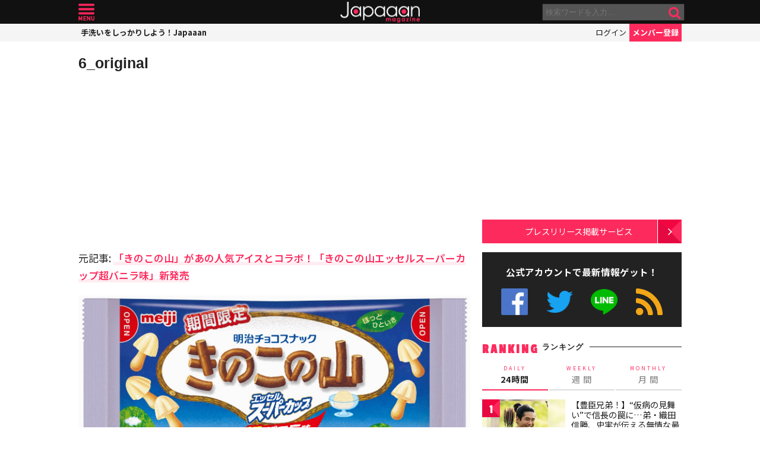

--- FILE ---
content_type: text/html; charset=utf-8
request_url: https://www.google.com/recaptcha/api2/aframe
body_size: 268
content:
<!DOCTYPE HTML><html><head><meta http-equiv="content-type" content="text/html; charset=UTF-8"></head><body><script nonce="pHkUz5RT07kgV6S46GgbUw">/** Anti-fraud and anti-abuse applications only. See google.com/recaptcha */ try{var clients={'sodar':'https://pagead2.googlesyndication.com/pagead/sodar?'};window.addEventListener("message",function(a){try{if(a.source===window.parent){var b=JSON.parse(a.data);var c=clients[b['id']];if(c){var d=document.createElement('img');d.src=c+b['params']+'&rc='+(localStorage.getItem("rc::a")?sessionStorage.getItem("rc::b"):"");window.document.body.appendChild(d);sessionStorage.setItem("rc::e",parseInt(sessionStorage.getItem("rc::e")||0)+1);localStorage.setItem("rc::h",'1769796616197');}}}catch(b){}});window.parent.postMessage("_grecaptcha_ready", "*");}catch(b){}</script></body></html>